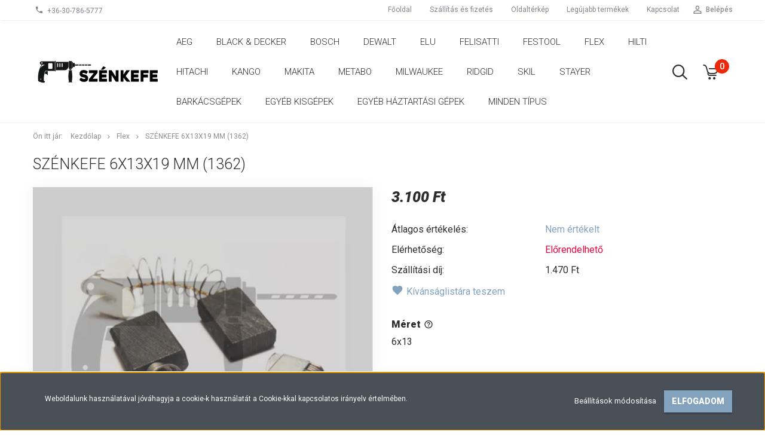

--- FILE ---
content_type: text/html; charset=UTF-8
request_url: https://www.szenkefe.hu/szenkefe-6x13x19-mm-1362
body_size: 16294
content:
<!DOCTYPE html>
<!--[if lt IE 7]>      <html class="no-js lt-ie10 lt-ie9 lt-ie8 lt-ie7" lang="hu" dir="ltr"> <![endif]-->
<!--[if IE 7]>         <html class="no-js lt-ie10 lt-ie9 lt-ie8" lang="hu" dir="ltr"> <![endif]-->
<!--[if IE 8]>         <html class="no-js lt-ie10 lt-ie9" lang="hu" dir="ltr"> <![endif]-->
<!--[if IE 9]>         <html class="no-js lt-ie10" lang="hu" dir="ltr"> <![endif]-->
<!--[if gt IE 10]><!--> <html class="no-js" lang="hu" dir="ltr"> <!--<![endif]-->
<head>
    <title>Szénkefe 6x13x19 mm (1362) - Flex</title>
    <meta charset="utf-8">
    <meta name="keywords" content="Szénkefe 6x13x19 mm (1362), szénkefe">
    <meta name="description" content="Szénkefe 6x13x19 mm (1362) a Flex kategóriában - most 3.100 Ft-os áron elérhető.">
    <meta name="robots" content="index, follow">
    <link rel="image_src" href="https://szenkefebolt.cdn.shoprenter.hu/custom/szenkefebolt/image/data/product/1362.jpg.webp?lastmod=1720628565.1563396339">
    <meta property="og:title" content="Szénkefe 6x13x19 mm (1362)" />
    <meta property="og:type" content="product" />
    <meta property="og:url" content="https://www.szenkefe.hu/szenkefe-6x13x19-mm-1362" />
    <meta property="og:image" content="https://szenkefebolt.cdn.shoprenter.hu/custom/szenkefebolt/image/cache/w955h500/product/1362.jpg.webp?lastmod=1720628565.1563396339" />
    <meta property="og:description" content="Szénkefe 6x13x19 mm (1362)" />
    <link href="https://szenkefebolt.cdn.shoprenter.hu/custom/szenkefebolt/image/data/logo/shopping_cart.png?lastmod=1563117977.1563396339" rel="icon" />
    <link href="https://szenkefebolt.cdn.shoprenter.hu/custom/szenkefebolt/image/data/logo/shopping_cart.png?lastmod=1563117977.1563396339" rel="apple-touch-icon" />
    <base href="https://www.szenkefe.hu:443" />

    <meta name="viewport" content="width=device-width, initial-scale=1">
            <link href="https://www.szenkefe.hu/szenkefe-6x13x19-mm-1362" rel="canonical">
    
            
                    
                        <link rel="stylesheet" href="https://szenkefebolt.cdn.shoprenter.hu/web/compiled/css/fancybox2.css?v=1768402760" media="screen">
            <link rel="stylesheet" href="https://szenkefebolt.cdn.shoprenter.hu/custom/szenkefebolt/catalog/view/theme/tokyo_glacierblue/style/1745484441.1537781973.0.1530016921.css?v=null.1563396339" media="screen">
            <link rel="stylesheet" href="https://szenkefebolt.cdn.shoprenter.hu/custom/szenkefebolt/catalog/view/theme/tokyo_glacierblue/stylesheet/stylesheet.css?v=1530016921" media="screen">
        <script>
        window.nonProductQuality = 80;
    </script>
    <script src="//ajax.googleapis.com/ajax/libs/jquery/1.10.2/jquery.min.js"></script>
    <script>window.jQuery || document.write('<script src="https://szenkefebolt.cdn.shoprenter.hu/catalog/view/javascript/jquery/jquery-1.10.2.min.js?v=1484139539"><\/script>')</script>

            
    
            
        <!-- Header JavaScript codes -->
            <script src="https://szenkefebolt.cdn.shoprenter.hu/web/compiled/js/countdown.js?v=1768402759"></script>
                    <script src="https://szenkefebolt.cdn.shoprenter.hu/web/compiled/js/legacy_newsletter.js?v=1768402759"></script>
                    <script src="https://szenkefebolt.cdn.shoprenter.hu/web/compiled/js/base.js?v=1768402759"></script>
                    <script src="https://szenkefebolt.cdn.shoprenter.hu/web/compiled/js/fancybox2.js?v=1768402759"></script>
                    <script src="https://szenkefebolt.cdn.shoprenter.hu/web/compiled/js/before_starter2_productpage.js?v=1768402759"></script>
                    <script src="https://szenkefebolt.cdn.shoprenter.hu/web/compiled/js/before_starter2_head.js?v=1768402759"></script>
                    <script src="https://szenkefebolt.cdn.shoprenter.hu/web/compiled/js/base_bootstrap.js?v=1768402759"></script>
                    <script src="https://szenkefebolt.cdn.shoprenter.hu/web/compiled/js/before_starter.js?v=1768402759"></script>
                    <script src="https://szenkefebolt.cdn.shoprenter.hu/web/compiled/js/productreview.js?v=1768402759"></script>
                    <script src="https://szenkefebolt.cdn.shoprenter.hu/web/compiled/js/nanobar.js?v=1768402759"></script>
                    <!-- Header jQuery onLoad scripts -->
    <script>
        window.countdownFormat = '%D:%H:%M:%S';
        //<![CDATA[
        var BASEURL = 'https://www.szenkefe.hu';
Currency = {"symbol_left":"","symbol_right":" Ft","decimal_place":0,"decimal_point":",","thousand_point":".","currency":"HUF","value":1};
var ShopRenter = ShopRenter || {}; ShopRenter.product = {"id":567,"sku":"1362","currency":"HUF","unitName":"p\u00e1r","price":3100,"name":"Sz\u00e9nkefe 6x13x19 mm (1362)","brand":"","currentVariant":{"M\u00e9ret":"6x13"},"parent":{"id":567,"sku":"1362","unitName":"p\u00e1r","price":3100,"name":"Sz\u00e9nkefe 6x13x19 mm (1362)"}};

        $(document).ready(function(){
        // DOM ready
            
                $('.fancybox').fancybox({
                    maxWidth: 820,
                    maxHeight: 650,
                    afterLoad: function(){
                        wrapCSS = $(this.element).data('fancybox-wrapcss');
                        if(wrapCSS){
                            $('.fancybox-wrap').addClass(wrapCSS);
                        }
                    },
                    helpers: {
                        thumbs: {
                            width: 50,
                            height: 50
                        }
                    }
                });
                $('.fancybox-inline').fancybox({
                    maxWidth: 820,
                    maxHeight: 650,
                    type:'inline'
                });
                

        // /DOM ready
        });
        $(window).load(function(){
        // OnLoad
            new WishlistHandler('wishlist-add','');


                var init_similar_products_Scroller = function() {
                    $("#similar_products .aurora-scroll-click-mode").each(function(){
                        var max=0;
                        $(this).find($(".list_prouctname")).each(function(){
                            var h = $(this).height();
                            max = h > max ? h : max;
                        });
                        $(this).find($(".list_prouctname")).each(function(){
                            $(this).height(max);
                        });
                    });

                    $("#similar_products .aurora-scroll-click-mode").auroraScroll({
                        autoMode: "click",
                        frameRate: 60,
                        speed: 2.5,
                        direction: -1,
                        elementClass: "product-snapshot",
                        pauseAfter: false,
                        horizontal: true,
                        visible: 5,
                        arrowsPosition: 1
                    }, function(){
                        initAurora();
                    });
                }
            


                init_similar_products_Scroller();
            


                var init_relatedproducts_Scroller = function() {
                    $("#relatedproducts .aurora-scroll-click-mode").each(function(){
                        var max=0;
                        $(this).find($(".list_prouctname")).each(function(){
                            var h = $(this).height();
                            max = h > max ? h : max;
                        });
                        $(this).find($(".list_prouctname")).each(function(){
                            $(this).height(max);
                        });
                    });

                    $("#relatedproducts .aurora-scroll-click-mode").auroraScroll({
                        autoMode: "click",
                        frameRate: 60,
                        speed: 2.5,
                        direction: -1,
                        elementClass: "product-snapshot",
                        pauseAfter: false,
                        horizontal: true,
                        visible: 5,
                        arrowsPosition: 1
                    }, function(){
                        initAurora();
                    });
                }
            


                init_relatedproducts_Scroller();
            

        // /OnLoad
        });
        //]]>
    </script>
    
        <script src="https://szenkefebolt.cdn.shoprenter.hu/web/compiled/js/vue/manifest.bundle.js?v=1768402756"></script>
<script>
    var ShopRenter = ShopRenter || {};
    ShopRenter.onCartUpdate = function (callable) {
        document.addEventListener('cartChanged', callable)
    };
    ShopRenter.onItemAdd = function (callable) {
        document.addEventListener('AddToCart', callable)
    };
    ShopRenter.onItemDelete = function (callable) {
        document.addEventListener('deleteCart', callable)
    };
    ShopRenter.onSearchResultViewed = function (callable) {
        document.addEventListener('AuroraSearchResultViewed', callable)
    };
    ShopRenter.onSubscribedForNewsletter = function (callable) {
        document.addEventListener('AuroraSubscribedForNewsletter', callable)
    };
    ShopRenter.onCheckoutInitiated = function (callable) {
        document.addEventListener('AuroraCheckoutInitiated', callable)
    };
    ShopRenter.onCheckoutShippingInfoAdded = function (callable) {
        document.addEventListener('AuroraCheckoutShippingInfoAdded', callable)
    };
    ShopRenter.onCheckoutPaymentInfoAdded = function (callable) {
        document.addEventListener('AuroraCheckoutPaymentInfoAdded', callable)
    };
    ShopRenter.onCheckoutOrderConfirmed = function (callable) {
        document.addEventListener('AuroraCheckoutOrderConfirmed', callable)
    };
    ShopRenter.onCheckoutOrderPaid = function (callable) {
        document.addEventListener('AuroraOrderPaid', callable)
    };
    ShopRenter.onCheckoutOrderPaidUnsuccessful = function (callable) {
        document.addEventListener('AuroraOrderPaidUnsuccessful', callable)
    };
    ShopRenter.onProductPageViewed = function (callable) {
        document.addEventListener('AuroraProductPageViewed', callable)
    };
    ShopRenter.onMarketingConsentChanged = function (callable) {
        document.addEventListener('AuroraMarketingConsentChanged', callable)
    };
    ShopRenter.onCustomerRegistered = function (callable) {
        document.addEventListener('AuroraCustomerRegistered', callable)
    };
    ShopRenter.onCustomerLoggedIn = function (callable) {
        document.addEventListener('AuroraCustomerLoggedIn', callable)
    };
    ShopRenter.onCustomerUpdated = function (callable) {
        document.addEventListener('AuroraCustomerUpdated', callable)
    };
    ShopRenter.onCartPageViewed = function (callable) {
        document.addEventListener('AuroraCartPageViewed', callable)
    };
    ShopRenter.customer = {"userId":0,"userClientIP":"3.145.49.170","userGroupId":8,"customerGroupTaxMode":"gross","customerGroupPriceMode":"only_gross","email":"","phoneNumber":"","name":{"firstName":"","lastName":""}};
    ShopRenter.theme = {"name":"tokyo_glacierblue","family":"tokyo","parent":"bootstrap"};
    ShopRenter.shop = {"name":"szenkefebolt","locale":"hu","currency":{"code":"HUF","rate":1},"domain":"szenkefebolt.myshoprenter.hu"};
    ShopRenter.page = {"route":"product\/product","queryString":"szenkefe-6x13x19-mm-1362"};

    ShopRenter.formSubmit = function (form, callback) {
        callback();
    };

    let loadedAsyncScriptCount = 0;
    function asyncScriptLoaded(position) {
        loadedAsyncScriptCount++;
        if (position === 'body') {
            if (document.querySelectorAll('.async-script-tag').length === loadedAsyncScriptCount) {
                if (/complete|interactive|loaded/.test(document.readyState)) {
                    document.dispatchEvent(new CustomEvent('asyncScriptsLoaded', {}));
                } else {
                    document.addEventListener('DOMContentLoaded', () => {
                        document.dispatchEvent(new CustomEvent('asyncScriptsLoaded', {}));
                    });
                }
            }
        }
    }
</script>


                    <script type="text/javascript" src="https://szenkefebolt.cdn.shoprenter.hu/web/compiled/js/vue/customerEventDispatcher.bundle.js?v=1768402756"></script>




    
    
                
            
            <script>window.dataLayer=window.dataLayer||[];function gtag(){dataLayer.push(arguments)};var ShopRenter=ShopRenter||{};ShopRenter.config=ShopRenter.config||{};ShopRenter.config.googleConsentModeDefaultValue="denied";</script>                        <script type="text/javascript" src="https://szenkefebolt.cdn.shoprenter.hu/web/compiled/js/vue/googleConsentMode.bundle.js?v=1768402756"></script>

            
            
            
            
            
    
</head>

<body id="body" class="bootstrap-body page-body flypage_body body-pathway-top desktop-device-body body-pathway-top tokyo_glacierblue-body" role="document">
            
    




            

<!-- cached -->    <div id="first-login-nanobar-button">
    <img src="https://szenkefebolt.cdn.shoprenter.hu/catalog/view/theme/default/image/cog-settings-grey.svg?v=null.1563396339" class="sr-cog" alt="" width="24" height="24"/>
</div>
<div id="firstLogNanobar" class="Fixed aurora-nanobar aurora-nanobar-firstlogin">
    <div class="aurora-nanobar-container">
        <span id="nanoTextCookies" class="aurora-nanobar-text"
              style="font-size: 12px;">Weboldalunk használatával jóváhagyja a cookie-k használatát a Cookie-kkal kapcsolatos irányelv értelmében.
        </span>
        <div class="aurora-nanobar-buttons-wrapper nanobar-buttons">
            <a id ="aurora-nanobar-settings-button" href="">
                <span>Beállítások módosítása</span>
            </a>
            <a id="auroraNanobarCloseCookies" href="" class="button btn btn-primary aurora-nanobar-btn" data-button-save-text="Beállítások mentése">
                <span>Elfogadom</span>
            </a>
        </div>
        <div class="aurora-nanobar-cookies" style="display: none;">
            <div class="form-group">
                <label><input type="checkbox" name="required_cookies" id="required-cookies" disabled="disabled" checked="checked" /> Szükséges cookie-k</label>
                <div class="cookies-help-text">
                    Ezek a cookie-k segítenek abban, hogy a webáruház használható és működőképes legyen.
                </div>
            </div>
            <div class="form-group">
                <label>
                    <input type="checkbox" name="marketing_cookies" id="marketing-cookies"
                             checked />
                    Marketing cookie-k
                </label>
                <div class="cookies-help-text">
                    Ezeket a cookie-k segítenek abban, hogy az Ön érdeklődési körének megfelelő reklámokat és termékeket jelenítsük meg a webáruházban.
                </div>
            </div>
        </div>
    </div>
</div>

<script>

    (function ($) {
        $(document).ready(function () {
            new AuroraNanobar.FirstLogNanobarCheckbox(jQuery('#firstLogNanobar'), 'bottom');
        });
    })(jQuery);

</script>
<!-- /cached -->
<!-- cached --><div id="freeShippingNanobar" class="Fixed aurora-nanobar aurora-nanobar-freeshipping">
    <div class="aurora-nanobar-container">
        <span id="auroraNanobarClose" class="aurora-nanobar-close-x"><i class="sr-icon-times"></i></span>
        <span id="nanoText" class="aurora-nanobar-text"></span>
    </div>
</div>

<script>$(document).ready(function(){document.nanobarInstance=new AuroraNanobar.FreeShippingNanobar($('#freeShippingNanobar'),'bottom','500','','1');});</script><!-- /cached -->
    
                <!-- cached -->




        







    
    
    <link media="screen and (max-width: 992px)" rel="stylesheet" href="https://szenkefebolt.cdn.shoprenter.hu/catalog/view/javascript/jquery/jquery-mmenu/dist/css/jquery.mmenu.all.css?v=1484139539">
    <script src="https://szenkefebolt.cdn.shoprenter.hu/catalog/view/javascript/jquery/jquery-mmenu/dist/js/jquery.mmenu.all.min.js?v=1484139539"></script>
        <script src="https://szenkefebolt.cdn.shoprenter.hu/catalog/view/javascript/jquery/product_count_in_cart.js?v=1530610005"></script>

    <script>
        $(document).ready(function(){$('#menu-nav').mmenu({navbar:{title:'Menü'},extensions:["theme-dark","border-full"],offCanvas:{position:"left",zposition:"back"},counters:true,searchfield:{add:true,search:true,placeholder:'keresés',noResults:''}});function setLanguagesMobile(type){$('.'+type+'-change-mobile').click(function(e){e.preventDefault();$('#'+type+'_value_mobile').attr('value',$(this).data('value'));$('#mobile_'+type+'_form').submit();});}
setLanguagesMobile('language');setLanguagesMobile('currency');});    </script>

    <form action="index.php" method="post" enctype="multipart/form-data" id="mobile_currency_form">
        <input id="currency_value_mobile" type="hidden" value="" name="currency_id"/>
    </form>

    <form action="index.php" method="post" enctype="multipart/form-data" id="mobile_language_form">
        <input id="language_value_mobile" type="hidden" value="" name="language_code"/>
    </form>

    
    <div id="menu-nav">
        <ul>
                                            <li class="mm-title mm-group-title text-center"><span><i class="sr-icon-tags"></i> Kategóriák</span></li>
    
    <li>
    <a href="https://www.szenkefe.hu/aeg">            <h3 class="category-list-link-text">AEG</h3>
        </a>
    </li><li>
    <a href="https://www.szenkefe.hu/black-and-decker">            <h3 class="category-list-link-text">Black &amp; Decker</h3>
        </a>
    </li><li>
    <a href="https://www.szenkefe.hu/bosch">            <h3 class="category-list-link-text">Bosch</h3>
        </a>
    </li><li>
    <a href="https://www.szenkefe.hu/dewalt">            <h3 class="category-list-link-text">Dewalt</h3>
        </a>
    </li><li>
    <a href="https://www.szenkefe.hu/elu">            <h3 class="category-list-link-text">Elu</h3>
        </a>
    </li><li>
    <a href="https://www.szenkefe.hu/felisatti">            <h3 class="category-list-link-text">Felisatti</h3>
        </a>
    </li><li>
    <a href="https://www.szenkefe.hu/festool">            <h3 class="category-list-link-text">Festool</h3>
        </a>
    </li><li>
    <a href="https://www.szenkefe.hu/flex">            <h3 class="category-list-link-text">Flex</h3>
        </a>
    </li><li>
    <a href="https://www.szenkefe.hu/hilti">            <h3 class="category-list-link-text">Hilti</h3>
        </a>
    </li><li>
    <a href="https://www.szenkefe.hu/hitachi">            <h3 class="category-list-link-text">Hitachi</h3>
        </a>
    </li><li>
    <a href="https://www.szenkefe.hu/kango">            <h3 class="category-list-link-text">Kango</h3>
        </a>
    </li><li>
    <a href="https://www.szenkefe.hu/makita">            <h3 class="category-list-link-text">Makita</h3>
        </a>
    </li><li>
    <a href="https://www.szenkefe.hu/metabo">            <h3 class="category-list-link-text">Metabo</h3>
        </a>
    </li><li>
    <a href="https://www.szenkefe.hu/milwaukee">            <h3 class="category-list-link-text">Milwaukee</h3>
        </a>
    </li><li>
    <a href="https://www.szenkefe.hu/ridgid">            <h3 class="category-list-link-text">Ridgid</h3>
        </a>
    </li><li>
    <a href="https://www.szenkefe.hu/skil">            <h3 class="category-list-link-text">Skil</h3>
        </a>
    </li><li>
    <a href="https://www.szenkefe.hu/stayer">            <h3 class="category-list-link-text">Stayer</h3>
        </a>
    </li><li>
    <a href="https://www.szenkefe.hu/barkacsgepek">            <h3 class="category-list-link-text">Barkácsgépek</h3>
        </a>
    </li><li>
    <a href="https://www.szenkefe.hu/egyeb-kisgepek">            <h3 class="category-list-link-text">Egyéb kisgépek</h3>
        </a>
    </li><li>
    <a href="https://www.szenkefe.hu/egyeb-haztartasi-gepek-157">            <h3 class="category-list-link-text">Egyéb háztartási gépek</h3>
        </a>
    </li><li>
    <a href="https://www.szenkefe.hu/minden-kategoria">            <h3 class="category-list-link-text">Minden típus</h3>
        </a>
    </li>

                        <li class="mm-title mm-group-title text-center"><span><i class="sr-icon-list"></i> Menüpontok</span></li>
    
                            <li class="informations-mobile-menu-item">
                <a href="https://www.szenkefe.hu/hirek_1" target="_self">Hírek</a>
                            </li>
                    <li class="informations-mobile-menu-item">
                <a href="https://www.szenkefe.hu/adatvedelmi_nyilatkozat_3" target="_self">Adatvédelmi nyilatkozat</a>
                            </li>
                    <li class="informations-mobile-menu-item">
                <a href="https://www.szenkefe.hu/vasarlasi_feltetelek" target="_self">Vásárlási feltételek</a>
                            </li>
                    <li class="informations-mobile-menu-item">
                <a href="https://www.szenkefe.hu/garancia_7" target="_self">Garancia</a>
                            </li>
                    <li class="informations-mobile-menu-item">
                <a href="https://www.szenkefe.hu/index.php?route=information/sitemap" target="_self">Oldaltérkép</a>
                            </li>
                    <li class="informations-mobile-menu-item">
                <a href="https://www.szenkefe.hu/index.php?route=information/contact" target="_self">Kapcsolat</a>
                            </li>
            
        
        
                            <li class="mm-title mm-group-title text-center"><span><i class="sr-icon-user"></i> Belépés és Regisztráció</span></li>
            <li class="customer-mobile-menu-item">
                <a href="index.php?route=account/login">Belépés</a>
            </li>
            <li class="customer-mobile-menu-item">
                <a href="index.php?route=account/create">Regisztráció</a>
            </li>
            

            
        </ul>
    </div>

<div id="mobile-nav"
     class="responsive-menu Fixed hidden-print mobile-menu-orientation-left">
        <a class="mobile-headers mobile-content-header" href="#menu-nav">
        <i class="sr-icon-hamburger-menu mobile-headers-icon"></i>
        <span class="mobile-headers-title">Menü</span>
    </a>
    <div class="mobile-headers mobile-logo">
                    <a class="mobile-logo-link" href="/"><img style="border: 0; max-width: 220px;" src="https://szenkefebolt.cdn.shoprenter.hu/custom/szenkefebolt/image/cache/w220h100m00/logo/szenkefe-logo.png?v=1726396905" title="Szénkefebolt" alt="Szénkefebolt" /></a>
            </div>
            <a class="mobile-headers mobile-search-link search-popup-btn" data-toggle="collapse" data-target="#search-popup-wrapper">
            <i class="sr-icon-search mobile-headers-icon"></i>
        </a>
                <a class="mobile-headers mobile-cart-link" data-toggle="collapse" data-target="#module_cart">
            <i class="icon-sr-cart icon-sr-cart-7 mobile-headers-icon"></i>
            <div class="mobile-cart-product-count mobile-cart-empty hidden-md">
            </div>
        </a>
    </div>
<!-- /cached -->
<!-- page-wrap -->
<div class="page-wrap">


    <div id="SR_scrollTop"></div>

    <!-- header -->
    <header class="desktop-logo-hidden">
                                <nav class="navbar header-navbar hidden-sm hidden-xs">
                <div class="container">
                    <div class="header-navbar-container">
                                                    <div class="header-phone"><i class="sr-icon-phone"></i> <a href="tel:+36-30-786-5777"> +36-30-786-5777 </a></div>
                                                                            
                            
                                                <div class="header-topmenu">
                            <div id="topmenu-nav">
                                <div class="header-col header-col-login">
                                    <!-- cached -->    <ul id="login_wrapper" class="nav navbar-nav navbar-right login-list">
                    <li class="login-list-item">
    <a href="index.php?route=account/login" title="Belépés">Belépés</a>
</li>
<li class="create-list-item">
    <a href="index.php?route=account/create" title="Regisztráció">Regisztráció</a>
</li>            </ul>
<!-- /cached -->
                                </div>
                                <div class="header-col header-col-headerlinks">
                                    <!-- cached -->    <ul class="nav navbar-nav headermenu-list" role="menu">
                    <li>
                <a href="https://www.szenkefe.hu"
                   target="_self"
                                        title="Főoldal">
                    Főoldal
                </a>
                            </li>
                    <li>
                <a href="https://www.szenkefe.hu/szallitas_6"
                   target="_self"
                                        title="Szállítás és fizetés">
                    Szállítás és fizetés
                </a>
                            </li>
                    <li>
                <a href="https://www.szenkefe.hu/index.php?route=information/sitemap"
                   target="_self"
                                        title="Oldaltérkép">
                    Oldaltérkép
                </a>
                            </li>
                    <li>
                <a href="https://www.szenkefe.hu/index.php?route=product/list&amp;latest=31"
                   target="_self"
                                        title="Legújabb termékek">
                    Legújabb termékek
                </a>
                            </li>
                    <li>
                <a href="https://www.szenkefe.hu/index.php?route=information/contact"
                   target="_self"
                                        title="Kapcsolat">
                    Kapcsolat
                </a>
                            </li>
            </ul>
    <!-- /cached -->
                                </div>
                            </div>
                        </div>
                    </div>
                </div>
            </nav>
            <div class="header-bottom sticky-head">
                <div class="container">
                    <div class="header-container">
                        <!-- cached --><div id="logo" class="module content-module header-position logo-module logo-image hide-top">
            <a href="/"><img style="border: 0; max-width: 220px;" src="https://szenkefebolt.cdn.shoprenter.hu/custom/szenkefebolt/image/cache/w220h100m00/logo/szenkefe-logo.png?v=1726396905" title="Szénkefebolt" alt="Szénkefebolt" /></a>
        </div><!-- /cached -->
                        <div class="header-categories hidden-xs hidden-sm">
                            


                    
            <div id="module_category_wrapper" class="module-category-wrapper">
        <div id="category" class="module content-module header-position hide-top category-module hidden-xs hidden-sm" >
                <div class="module-head">
                        <h3 class="module-head-title">Kategóriák / Termékek</h3>
            </div>
                <div class="module-body">
                        <div id="category-nav">
            


<ul class="category category_menu sf-menu sf-horizontal cached">
    <li id="cat_138" class="item category-list module-list even">
    <a href="https://www.szenkefe.hu/aeg" class="category-list-link module-list-link">
                    <h3 class="category-list-link-text">AEG</h3>
        </a>
    </li><li id="cat_159" class="item category-list module-list odd">
    <a href="https://www.szenkefe.hu/black-and-decker" class="category-list-link module-list-link">
                    <h3 class="category-list-link-text">Black &amp; Decker</h3>
        </a>
    </li><li id="cat_140" class="item category-list module-list even">
    <a href="https://www.szenkefe.hu/bosch" class="category-list-link module-list-link">
                    <h3 class="category-list-link-text">Bosch</h3>
        </a>
    </li><li id="cat_141" class="item category-list module-list odd">
    <a href="https://www.szenkefe.hu/dewalt" class="category-list-link module-list-link">
                    <h3 class="category-list-link-text">Dewalt</h3>
        </a>
    </li><li id="cat_142" class="item category-list module-list even">
    <a href="https://www.szenkefe.hu/elu" class="category-list-link module-list-link">
                    <h3 class="category-list-link-text">Elu</h3>
        </a>
    </li><li id="cat_143" class="item category-list module-list odd">
    <a href="https://www.szenkefe.hu/felisatti" class="category-list-link module-list-link">
                    <h3 class="category-list-link-text">Felisatti</h3>
        </a>
    </li><li id="cat_144" class="item category-list module-list even">
    <a href="https://www.szenkefe.hu/festool" class="category-list-link module-list-link">
                    <h3 class="category-list-link-text">Festool</h3>
        </a>
    </li><li id="cat_145" class="item category-list module-list odd">
    <a href="https://www.szenkefe.hu/flex" class="category-list-link module-list-link">
                    <h3 class="category-list-link-text">Flex</h3>
        </a>
    </li><li id="cat_146" class="item category-list module-list even">
    <a href="https://www.szenkefe.hu/hilti" class="category-list-link module-list-link">
                    <h3 class="category-list-link-text">Hilti</h3>
        </a>
    </li><li id="cat_147" class="item category-list module-list odd">
    <a href="https://www.szenkefe.hu/hitachi" class="category-list-link module-list-link">
                    <h3 class="category-list-link-text">Hitachi</h3>
        </a>
    </li><li id="cat_148" class="item category-list module-list even">
    <a href="https://www.szenkefe.hu/kango" class="category-list-link module-list-link">
                    <h3 class="category-list-link-text">Kango</h3>
        </a>
    </li><li id="cat_149" class="item category-list module-list odd">
    <a href="https://www.szenkefe.hu/makita" class="category-list-link module-list-link">
                    <h3 class="category-list-link-text">Makita</h3>
        </a>
    </li><li id="cat_150" class="item category-list module-list even">
    <a href="https://www.szenkefe.hu/metabo" class="category-list-link module-list-link">
                    <h3 class="category-list-link-text">Metabo</h3>
        </a>
    </li><li id="cat_151" class="item category-list module-list odd">
    <a href="https://www.szenkefe.hu/milwaukee" class="category-list-link module-list-link">
                    <h3 class="category-list-link-text">Milwaukee</h3>
        </a>
    </li><li id="cat_152" class="item category-list module-list even">
    <a href="https://www.szenkefe.hu/ridgid" class="category-list-link module-list-link">
                    <h3 class="category-list-link-text">Ridgid</h3>
        </a>
    </li><li id="cat_153" class="item category-list module-list odd">
    <a href="https://www.szenkefe.hu/skil" class="category-list-link module-list-link">
                    <h3 class="category-list-link-text">Skil</h3>
        </a>
    </li><li id="cat_154" class="item category-list module-list even">
    <a href="https://www.szenkefe.hu/stayer" class="category-list-link module-list-link">
                    <h3 class="category-list-link-text">Stayer</h3>
        </a>
    </li><li id="cat_155" class="item category-list module-list odd">
    <a href="https://www.szenkefe.hu/barkacsgepek" class="category-list-link module-list-link">
                    <h3 class="category-list-link-text">Barkácsgépek</h3>
        </a>
    </li><li id="cat_156" class="item category-list module-list even">
    <a href="https://www.szenkefe.hu/egyeb-kisgepek" class="category-list-link module-list-link">
                    <h3 class="category-list-link-text">Egyéb kisgépek</h3>
        </a>
    </li><li id="cat_157" class="item category-list module-list odd">
    <a href="https://www.szenkefe.hu/egyeb-haztartasi-gepek-157" class="category-list-link module-list-link">
                    <h3 class="category-list-link-text">Egyéb háztartási gépek</h3>
        </a>
    </li><li id="cat_158" class="item category-list module-list even">
    <a href="https://www.szenkefe.hu/minden-kategoria" class="category-list-link module-list-link">
                    <h3 class="category-list-link-text">Minden típus</h3>
        </a>
    </li>
</ul>

<script>$(function(){$("ul.category").superfish({animation:{height:"show"},popUpSelector:"ul.category,ul.children",delay:500,speed:"normal",cssArrows:true,hoverClass:"sfHover"});});</script>            <div class="clearfix"></div>
        </div>
            </div>
                                </div>
                </div>
    
                        </div>
                                                <div class="header-col-search hidden-sm hidden-xs">
                            <button class="btn btn-link btn-sm search-popup-btn search-popup-btn-open" id="search-popup-btn-open" type="button" data-toggle="collapse" data-target="#search-popup-wrapper"><i class="sr-icon-search"></i></button>
                        </div>
                                                                        <div class="header-col-nonfloat header-col-cart">
                            <hx:include src="/_fragment?_path=_format%3Dhtml%26_locale%3Den%26_controller%3Dmodule%252Fcart&amp;_hash=GX3RutAPk9Q%2B1TaKzfKiW4Ocs%2BjPp5Jplfsx4AR9ACQ%3D"></hx:include>
                        </div>
                    </div>
                </div>
            </div>
            </header>
    <!-- /header -->
    <div id="menu-overlay" class="menu-overlay"></div>

    
    
    
            <!-- pathway -->
        <section class="pathway-container">
            <div class="container">
                                <div itemscope itemtype="http://schema.org/BreadcrumbList">
            <span id="home" class="pw-item pw-item-home">Ön itt jár:</span>
                            <span class="pw-item pw-sep pw-sep-first">
                    <span></span>
                </span>
                <span class="pw-item" itemprop="itemListElement" itemscope itemtype="http://schema.org/ListItem">
                                            <a class="pw-link" itemprop="item" href="https://www.szenkefe.hu">
                            <span itemprop="name">Kezdőlap</span>
                        </a>
                        <meta itemprop="position" content="1" />
                                    </span>
                            <span class="pw-item pw-sep">
                    <span> > </span>
                </span>
                <span class="pw-item" itemprop="itemListElement" itemscope itemtype="http://schema.org/ListItem">
                                            <a class="pw-link" itemprop="item" href="https://www.szenkefe.hu/flex">
                            <span itemprop="name">Flex</span>
                        </a>
                        <meta itemprop="position" content="2" />
                                    </span>
                            <span class="pw-item pw-sep">
                    <span> > </span>
                </span>
                <span class="pw-item pw-item-last" itemprop="itemListElement" itemscope itemtype="http://schema.org/ListItem">
                                            <h2 class="pw-item-last-h">
                                            <a class="pw-link" itemprop="item" href="https://www.szenkefe.hu/szenkefe-6x13x19-mm-1362">
                            <span itemprop="name">Szénkefe 6x13x19 mm (1362)</span>
                        </a>
                        <meta itemprop="position" content="3" />
                                            </h2>
                                    </span>
                    </div>
    
            </div>
        </section>
        <!-- /pathway -->
    



    <!-- main -->
    <main>
        <div id="mobile-filter-position"></div>

    
                
    <!-- .container -->
    <div class="container product-page-container">
        <!-- .row -->
        <div class="row product-page-row">
            <section class="col-sm-12 product-page-col">
                
                <div id="content" class="flypage" itemscope itemtype="//schema.org/Product">
                    
                    
    
    
    
    
                    <div class="top product-page-top">
            <div class="center product-page-center">
                <h1 class="product-page-heading">
                    <span class="product-page-product-name" itemprop="name">Szénkefe 6x13x19 mm (1362)</span>
                </h1>
            </div>
        </div>
    
        <div class="middle more-images-position-default">

        <div class="row product-content-columns">
            <section class="col-md-12 col-sm-12 col-xs-12 column-content one-column-content column-content-left">
                <div class="row product-content-column-left">
                                        <div class="col-xs-12 col-sm-5 col-md-5 product-page-left">
                        <div class="product-image-box">
                            <div class="product-image">
                                
    <div id="product-image-container">
    <a href="https://szenkefebolt.cdn.shoprenter.hu/custom/szenkefebolt/image/cache/w900h500wt1/product/1362.jpg.webp?lastmod=1720628565.1563396339"
       title="Kép 1/1 - Szénkefe 6x13x19 mm (1362)"
       class="product-image-link  fancybox-product" id="prod_image_link"
       data-fancybox-group="gallery">
        <img class="product-image-img" itemprop="image" src="https://szenkefebolt.cdn.shoprenter.hu/custom/szenkefebolt/image/cache/w400h400wt1/product/1362.jpg.webp?lastmod=1720628565.1563396339" data-index="0" title="Szénkefe 6x13x19 mm (1362)" alt="Szénkefe 6x13x19 mm (1362)" id="image"/>
                    <span class="enlarge">Katt rá a felnagyításhoz</span>
            </a>

    </div>

    

<script>
var $prodImageLink = $("#prod_image_link");
var imageTitle = $prodImageLink.attr("title");

$(window).load(function () {
    initLens("https://szenkefebolt.cdn.shoprenter.hu/custom/szenkefebolt/image/cache/w900h500wt1/product/1362.jpg.webp?lastmod=1720628565.1563396339");
});

$('.initLens').click(function () {
    setTimeout(function () {
        initLens($('#image').attr('src'));
    }, 200);
});

function initLens(image) {
    $("#image").imageLens({
        lensSize: 180,
        lensCss: 'image-lens-magnifying-glass',
        imageSrc: image
    });
}

$(document).ready(function () {
    $prodImageLink.click(function () {
        $(this).attr("title", imageTitle);
    });
    $(".fancybox-product").fancybox({
        maxWidth: 900,
        maxHeight: 500,
        live: false,
        
        helpers: {
            thumbs: {
                width: 50,
                height: 50
            }
        },
        tpl: {
            next: '<a title="Következő" class="fancybox-nav fancybox-next"><span></span></a>',
            prev: '<a title="Előző" class="fancybox-nav fancybox-prev"><span></span></a>'
        }
    });
});
</script>




                            </div>
                            <div class="clearfix"></div>
                            <div class="position_5_wrapper">
        

<script>$(window).load(function(){$('#productimages_wrapper').removeClass("invisible");var videoParent=$('.video-image').parents();$(videoParent[0]).addClass('video-outer');var svgfile='<span class="video-btn"><svg xmlns="https://www.w3.org/2000/svg" xmlns:xlink="http://www.w3.org/1999/xlink" version="1.1" id="Capa_1" x="0px" y="0px" viewBox="0 0 142.448 142.448" style="enable-background:new 0 0 142.448 142.448;" xml:space="preserve">\n'+'<g>\n'+'\t<path style="fill:#1D1D1B;" d="M142.411,68.9C141.216,31.48,110.968,1.233,73.549,0.038c-20.361-0.646-39.41,7.104-53.488,21.639   C6.527,35.65-0.584,54.071,0.038,73.549c1.194,37.419,31.442,67.667,68.861,68.861c0.779,0.025,1.551,0.037,2.325,0.037   c19.454,0,37.624-7.698,51.163-21.676C135.921,106.799,143.033,88.377,142.411,68.9z M111.613,110.336   c-10.688,11.035-25.032,17.112-40.389,17.112c-0.614,0-1.228-0.01-1.847-0.029c-29.532-0.943-53.404-24.815-54.348-54.348   c-0.491-15.382,5.122-29.928,15.806-40.958c10.688-11.035,25.032-17.112,40.389-17.112c0.614,0,1.228,0.01,1.847,0.029   c29.532,0.943,53.404,24.815,54.348,54.348C127.91,84.76,122.296,99.306,111.613,110.336z"/>\n'+'\t<path style="fill:#1D1D1B;" d="M94.585,67.086L63.001,44.44c-3.369-2.416-8.059-0.008-8.059,4.138v45.293   c0,4.146,4.69,6.554,8.059,4.138l31.583-22.647C97.418,73.331,97.418,69.118,94.585,67.086z"/>\n'+'</g>\n'+'</span>';$('.video-outer').prepend(svgfile);});</script>
    </div>

                                                    </div>
                    </div>
                    <div class="col-xs-12 col-sm-7 col-md-7 product-page-right">
                        
                                                                                     <div class="product-page-price-wrapper"  itemprop="offers" itemscope itemtype="//schema.org/Offer" >
                <div class="product-page-price">
            <div class="product-page-price-label">
                                    Ár:
                            </div>
            <div class="price_row price_row_2">
        <span class="price price_color product_table_price">3.100 Ft</span>
                        <meta itemprop="price" content="3100"/>
            <meta itemprop="priceValidUntil" content="2027-01-17"/>
            <link itemprop="url" href="https://www.szenkefe.hu/szenkefe-6x13x19-mm-1362"/>
                </div>

            
                            <meta content="HUF" itemprop="pricecurrency"/>
                <meta itemprop="category" content="Flex"/>
                <link itemprop="availability" href="http://schema.org/OutOfStock"/>
                    </div>
                    </div>

                                                <div class="position_1_wrapper">
 <table class="product_parameters">
          
          
                      <tr class="product-parameter-row productrating-param-row">
        <td class="param-label productrating-param">Átlagos értékelés:</td>
        <td class="param-value productrating-param">
            <a href="javascript:{}" rel="nofollow" class="js-scroll-productreview d-flex align-items-center">
                                    Nem értékelt
                            </a>
        </td>
    </tr>

          
          
	<tr class="product-parameter-row productstock-param-row stock_status_id-5">
	<td class="param-label productstock-param">Elérhetőség:</td>
	<td class="param-value productstock-param"><span style="color:#f00540;">Előrendelhető</span></td>
    </tr>

          <tr class="product-parameter-row productshipping-param-row">
	<td class="param-label productshipping-param">Szállítási díj:</td>	
	<td class="param-value productshipping-param">1.470 Ft</td>
</tr>

          <tr class="product-parameter-row product-wishlist-param-row">
	<td class="no-border" colspan="2">
		<div class="position_1_param">
            <div class="wishlist_button_wrapper">
    <a href="" class="wishlist-add" title="Kívánságlistára teszem" data-id="567">Kívánságlistára teszem</a>
</div>

		</div>
	</td>
</tr>

     </table>
</div>

                        
                        <div class="product_cart_box">
                            <div class="product_cart_box_inner">
                                <form action="https://www.szenkefe.hu/index.php?route=checkout/cart" method="post" enctype="multipart/form-data" id="product">

                                                                            <!-- productattributes1r -->
                                        <div class="ring_wrapper noprint">
    <table id="ring_select" class="product_parameters">
                                                <tr class="product-ring-select-parameter-row">
                                                                <td colspan="2" class="param-label"><span class="param-label-name"><span>Méret</span><span class="paf-attr-icon paf-attr-icon-question-mark" id="attr_tooltip-391f9cefa7f488e2a34b782b9a32669c"><img src="https://www.szenkefe.hu/custom/szenkefebolt/catalog/view/theme/tokyo_glacierblue/image//question_mark.png" alt="question_mark" style="width: 10px; height: 10px;" /></span>
            <script>
            $(document).ready(function() {
                $('#attr_tooltip-391f9cefa7f488e2a34b782b9a32669c').qtip({
                        content: jQuery('<div></div>').html(atob("TSZlYWN1dGU7cmV0IHN6ZXJpbnQgdiZhYWN1dGU7bGFzenRoYXR1bmsu"))
                });
            });
            </script>
        </span>
                        <div class="param-value param-value-icon">
                                <script type="text/javascript">//<![CDATA[
        function ringSelectedAction(url) {
            if ($('#quickviewPage').attr('value') == 1) {
                $.fancybox({
                    type: 'ajax',
                    wrapCSS: 'fancybox-quickview',
                    href: url
                });
            } else {
                document.location = url;
            }
        }
    jQuery(document).ready(function ($) {
        var obj = {
            data: {"567":{"product_id":567,"3":"60","#attribs":{"by_id":{"3":"60"},"by_name":{"meret":"60"},"by_col":{"list_3":"60"}},"name":"Sz\u00e9nkefe 6x13x19 mm (1362)","stock_status":false,"stock_status_text":false,"price":3099.9998999999998,"tax_class_id":11,"rawUrl":"https:\/\/www.szenkefe.hu\/index.php?route=product\/product&product_id=567","url":"https:\/\/www.szenkefe.hu\/szenkefe-6x13x19-mm-1362","date_modified":"2024-07-10 18:22:45"}},
            count:0,
            debug:false,
            find:function (tries) {
                if (typeof console === 'undefined') {
                    this.debug = false;
                }
                var ret = false;
                for (var i = 0; i < tries.length; i++) {
                    var data = tries[i];
                    $.each(this.data, function ($prodId, dat) {
                        if (ret) {
                            return;
                        } // szebb lenne a continue
                        var ok = true;
                        $.each(data, function ($attrId, $val) {
                            if (ok && dat[ $attrId ] != $val) {
                                ok = false;
                            }
                        });
                        if (ok) {
                            ret = $prodId;
                        }
                    });
                    if (false !== ret) {
                        return this.data[ret];
                    }
                }
                return false;
            }
        };
        $('.ringselect').change(function () {
            $('body').append('<div id="a2c_btncover"/>');
            cart_button = $('#add_to_cart');
            if (cart_button.length > 0) {
                $('#a2c_btncover').css({
                    'position': 'absolute',
                    width: cart_button.outerWidth(),
                    height: cart_button.outerHeight(),
                    top: cart_button.offset().top,
                    left: cart_button.offset().left,
                    opacity: .5,
                    'z-index': 200,
                    background: '#fff'
                });
            }
            var values = {};
            var tries = [];
            $('.ringselect').each(function () {
                values[ $(this).attr('attrid') ] = $(this).val();
                var _val = {};
                $.each(values, function (i, n) {
                    _val[i] = n;
                });
                tries.push(_val);
            });
            var varia = obj.find(tries.reverse());
            if (
                    false !== varia
                            && varia.url
                    ) {
                ringSelectedAction(varia.url);
            }
            $('#a2c_btncover').remove();
        });

    });
    //]]></script>
    
6x13
                        <div class="clearfix"></div></div></td>
                                </tr>
                                        </table>
</div>
                                        <!-- /productattributes1r -->
                                    
                                                                                                                
                                    
                                    <div class="product_table_addtocart_wrapper">
    
    <div class="clearfix"></div>
            <div>
        <input type="hidden" name="product_id" value="567"/>
        <input type="hidden" name="product_collaterals" value=""/>
        <input type="hidden" name="product_addons" value=""/>
        <input type="hidden" name="redirect" value="https://www.szenkefe.hu/index.php?route=product/product&amp;product_id=567"/>
            </div>
</div>
<script>
    if($('.notify-request').length) {
      $('#body').on('keyup keypress', '.quantity_to_cart.quantity-to-cart', function(e){
        if(e.which === 13 ) {
          return false;
        }
      });
    }

    ;$(function(){
        $(window).on("beforeunload",function(){
            $("a.button-add-to-cart:not(.disabled)").removeAttr('href').addClass('disabled button-disabled');
        });
    });
</script>
    <script>
        (function () {
            var clicked = false;
            var loadingClass = 'cart-loading';

            $('#add_to_cart').click(function clickFixed(event) {

                if (clicked === true) {
                    return false;
                }

                if (window.AjaxCart === undefined) {
                    var $this = $(this);
                    clicked = true;
                    $this.addClass(loadingClass);
                    event.preventDefault();

                    $(document).on('cart#listener-ready', function () {
                        clicked = false;
                        event.target.click();
                        $this.removeClass(loadingClass);
                    });
                }
            });
        })()
    </script>


                                </form>
                            </div>
                        </div>
                        <!-- cached -->


                    
            <div id="module_customcontent_wrapper" class="module-customcontent-wrapper">
        <div id="customcontent" class="module content-module home-position customcontent hide-top" >
                <div class="module-head">
                        <h4 class="module-head-title">Ingyenes szállítás 20.000 Ft feletti rendelés esetén</h4>
            </div>
                <div class="module-body">
                        <strong style="text-transform:uppercase; color: #82a2bd"><span style="font-size:18px;">Ingyenes szállítás 20.000 Ft feletti rendelés esetén</span></strong>
            </div>
                                </div>
                </div>
    <!-- /cached -->

                    </div>
                </div>
            </section>
                    </div>
        <div class="row main-product-bottom-position-wrapper">
            <div class="col-md-12 col-sm-12 col-xs-12 main-product-bottom-position">
                
            </div>
        </div>
        <div class="row product-positions">
            <section class="col-md-12 col-sm-12 col-xs-12 column-content one-column-content product-one-column-content">
            
            <div class="position_2_wrapper">
    <div class="position-2-container">
        


        

        


        

        </div>
</div>

                            <div class="position_3_wrapper">
        <div class="position-3-container">
            <div class="tabs">
                                                                                        <a class="tab-productdescription js-scrollto-productdescription" data-tab="#tab_productdescription">
                                <span>
                                    Leírás és Paraméterek
                                </span>
                            </a>
                                                                                                                                    <a class="tab-productreview js-scrollto-productreview" data-tab="#tab_productreview">
                                <span>
                                    Vélemények
                                </span>
                            </a>
                                                                        </div>
            <div class="tab-pages">
                                                                                        <div id="tab_productdescription" class="tab_page tab-content">
                                


                    
        <div id="productdescription_wrapper" class="module-productdescription-wrapper">
    <div id="productdescription" class="module home-position product-position productdescription" >
                <div class="module-head">
            <h3 class="module-head-title">Leírás és Paraméterek</h3>        </div>
                <div class="module-body">
                        
                    <table class="parameter_table">
                        <tr class="odd row-param-kivitel">
        <td><strong>Kivitel</strong></td>
        <td>Rugós</td>
    </tr>
    </table>                    </div>
                                </div>
                </div>
    
                            </div>
                                                                                                                                    <div id="tab_productreview" class="tab_page tab-content">
                                


                    
        <div id="productreview_wrapper" class="module-productreview-wrapper">
    <div id="productreview" class="module home-position product-position productreview" >
                <div class="module-head">
            <h3 class="module-head-title js-scrollto-productreview">Vélemények</h3>        </div>
                <div class="module-body">
                <div class="product-review-list">
        <div class="module-body">
            <div id="review_msg" class="js-review-msg"></div>
                <div class="product-review-summary row">
                                            <div class="col-md-9 col-sm-8">
                            <div class="content">Erről a termékről még nem érkezett vélemény.</div>
                        </div>
                                        <div class="col-md-3 col-sm-4">
                        <div class="add-review">
                            <div class="add-review-text">Írja meg véleményét!</div>
                            <button class="btn btn-primary js-i-add-review">Értékelem a terméket</button>
                        </div>
                    </div>
                </div>
            <div id="review">
                            </div>
        </div>
    </div>

    <div class="product-review-form js-product-review-form" style="display: none; max-width: 60vw;" id="product-review-form">
        <div class="module-head" id="review_title">
            <h3 class="module-head-title">Írja meg véleményét</h3>
        </div>
        <div class="module-body">
            <div class="content">
                <div class="form">
<form id="review_form" action="/szenkefe-6x13x19-mm-1362" method="post" accept-charset="utf-8" enctype="application/x-www-form-urlencoded"><fieldset class="fieldset content">
<!-- field rendered form -->


<input type="hidden" name="product_id"  class="input input-hidden"  id="form-element-product_id" value="567" />

<div class="form-element form-element-text"><label for="form-element-name">Az Ön neve:</label><br class="lsep"/>
<input type="text" name="name" id="form-element-name"  class="input input-text form-control" autocomplete="name" value="" />
</div>

<div class="form-element form-element-textarea"><label for="form-element-text">Az Ön véleménye:</label><br class="lsep"/>
<textarea name="text" id="form-element-text"   cols="60" rows="8" class="form-control"></textarea>

	<div class="element-description">Megjegyzés: A HTML-kód használata nem engedélyezett!</div>
</div>

<div class="form-element form-element-rating"><div class="element-label label-nolabel"><span class="prefix">Értékelés: Rossz</span><input type="radio" name="rating"  class="input input-rating prefix postfix" value="1" />

<input type="radio" name="rating"  class="input input-rating prefix postfix" value="2" />

<input type="radio" name="rating"  class="input input-rating prefix postfix" value="3" />

<input type="radio" name="rating"  class="input input-rating prefix postfix" value="4" />

<input type="radio" name="rating"  class="input input-rating prefix postfix" value="5" />
<span class="postfix">Kitűnő</span></div>
</div>

<div class="form-element form-element-checkbox required"><div class="element-label label-inbefore"><label for="form-element-gdpr_consent"><input type="hidden" value="0" name="gdpr_consent" />
<input type="checkbox" value="1" name="gdpr_consent" id="form-element-gdpr_consent"  required="1" class="input input-checkbox required" />
Hozzájárulok, hogy a(z) Nagy Attila a hozzászólásomat a weboldalon nyilvánosan közzétegye. Kijelentem, hogy az ÁSZF-et és az adatkezelési tájékoztatót elolvastam, megértettem, hogy a hozzájárulásom bármikor visszavonhatom.<span class="required-mark"> *</span></label></div>
</div>

<div class="form-element form-element-topyenoh"><label for="form-element-phone_number">phone_number</label><br class="lsep"/>
<input type="text" name="phone_number" id="form-element-phone_number"  class="input input-topyenoh" value="" />
</div>

<!-- /field rendered form -->
</fieldset><input type="hidden" id="form1768676780__token" name="csrftoken[form1768676780]" value="2-PXt0xDvrhwnC1sHVP236lWbJff-sgR6f2qjr9J25c"></form>
</div>
            </div>
            <div class="buttons">
                <button id="add-review-submit"
                   class="btn btn-primary button js-add-review-submit">
                    Tovább
                </button>
            </div>
        </div>
    </div>

    
    <script><!--
$(document).ready(function(){productReviewHandler();})</script>        </div>
                                </div>
                </div>
    
                            </div>
                                                                        </div>
        </div>
    </div>
    
    <script type="text/javascript"><!--
        $(document).ready(function () {
            $.tabs('.tabs a');
        });
        //-->
    </script>

                            <div class="position_4_wrapper">
        <div class="position-4-container">
                            


    
            <div id="module_similar_products_wrapper" class="module-similar_products-wrapper">
        <div id="similar_products" class="module product-module home-position snapshot_vertical_direction product-position" >
                <div class="module-head">
            <h3 class="module-head-title">Hasonló termékek</h3>        </div>
                <div class="module-body">
                            <div class="aurora-scroll-mode aurora-scroll-click-mode product-snapshot-vertical snapshot_vertical snapshot-list-secondary-image list list_with_divs" id="similar_products_home_list"><div class="scrollertd product-snapshot list_div_item"><div class="snapshot_vertical_product " >
    
                <div class="list_picture">
        

<div class="product_badges horizontal-orientation">
    </div>
        
        <a class="img-thumbnail-link" href="https://www.szenkefe.hu/szenkefe-6x9x22-mm-1132" title="Szénkefe 6x9x22 mm (1132)">
            <img src="https://szenkefebolt.cdn.shoprenter.hu/custom/szenkefebolt/image/cache/w190h190/product/1132.jpg.webp?lastmod=1720364465.1563396339" class="img-thumbnail" title="Szénkefe 6x9x22 mm (1132)" alt="Szénkefe 6x9x22 mm (1132)"  />        </a>
    </div>
        <div class="snapshot-list-item list_prouctname">
    <a class="list-productname-link" href="https://www.szenkefe.hu/szenkefe-6x9x22-mm-1132" title="Szénkefe 6x9x22 mm (1132)">Szénkefe 6x9x22 mm (1132)</a>
    
</div>


    <div class="snapshot-list-item list_prouctprice">
                    <span class="list_price">3.300 Ft</span>
                                    </div>

    <div class="list_actions">
        <div class="snapshot-list-item list_details">
    <a class="btn btn-default btn-block list-details-link" href="https://www.szenkefe.hu/szenkefe-6x9x22-mm-1132">Részletek</a>
</div>

        <div class="snapshot-list-item list_addtocart">
    <input type="hidden" name="quantity" value="1"/><a rel="nofollow, noindex" href="https://www.szenkefe.hu/index.php?route=checkout/cart&product_id=553&quantity=1" data-product-id="553" data-name="Szénkefe 6x9x22 mm (1132)" data-price="3300.0225" data-quantity-name="pár" data-price-without-currency="3300.02" data-currency="HUF" data-product-sku="1132" data-brand=""  class="button btn btn-primary button-add-to-cart"><span>Kosárba</span></a>
</div>

        <input type="hidden" name="product_id" value="553"/>

        <div class="clearfix"></div>
    </div>
</div>
</div><div class="scrollertd product-snapshot list_div_item"><div class="snapshot_vertical_product " >
    
                <div class="list_picture">
        

<div class="product_badges horizontal-orientation">
    </div>
        
        <a class="img-thumbnail-link" href="https://www.szenkefe.hu/szenkefe-63x7x154-mm-3103" title="Szénkefe 6,3x7x15,4 mm (3103)">
            <img src="https://szenkefebolt.cdn.shoprenter.hu/custom/szenkefebolt/image/cache/w190h190/product/3103.jpg.webp?lastmod=1690734094.1563396339" class="img-thumbnail" title="Szénkefe 6,3x7x15,4 mm (3103)" alt="Szénkefe 6,3x7x15,4 mm (3103)"  />        </a>
    </div>
        <div class="snapshot-list-item list_prouctname">
    <a class="list-productname-link" href="https://www.szenkefe.hu/szenkefe-63x7x154-mm-3103" title="Szénkefe 6,3x7x15,4 mm (3103)">Szénkefe 6,3x7x15,4 mm (3103)</a>
    
</div>


    <div class="snapshot-list-item list_prouctprice">
                    <span class="list_price">2.790 Ft</span>
                                    </div>

    <div class="list_actions">
        <div class="snapshot-list-item list_details">
    <a class="btn btn-default btn-block list-details-link" href="https://www.szenkefe.hu/szenkefe-63x7x154-mm-3103">Részletek</a>
</div>

        <div class="snapshot-list-item list_addtocart">
    
</div>

        <input type="hidden" name="product_id" value="613"/>

        <div class="clearfix"></div>
    </div>
</div>
</div><div class="scrollertd product-snapshot list_div_item"><div class="snapshot_vertical_product " >
    
                <div class="list_picture">
        

<div class="product_badges horizontal-orientation">
    </div>
        
        <a class="img-thumbnail-link" href="https://www.szenkefe.hu/szenkefe-63x8x15-mm-3146" title="Szénkefe 6,3x8x15 mm (3146)">
            <img src="[data-uri]" data-src="https://szenkefebolt.cdn.shoprenter.hu/custom/szenkefebolt/image/cache/w190h190/product/3146.jpg.webp?lastmod=1689615839.1563396339" class="img-thumbnail" title="Szénkefe 6,3x8x15 mm (3146)" alt="Szénkefe 6,3x8x15 mm (3146)"  />        </a>
    </div>
        <div class="snapshot-list-item list_prouctname">
    <a class="list-productname-link" href="https://www.szenkefe.hu/szenkefe-63x8x15-mm-3146" title="Szénkefe 6,3x8x15 mm (3146)">Szénkefe 6,3x8x15 mm (3146)</a>
    
</div>


    <div class="snapshot-list-item list_prouctprice">
                    <span class="list_price">2.790 Ft</span>
                                    </div>

    <div class="list_actions">
        <div class="snapshot-list-item list_details">
    <a class="btn btn-default btn-block list-details-link" href="https://www.szenkefe.hu/szenkefe-63x8x15-mm-3146">Részletek</a>
</div>

        <div class="snapshot-list-item list_addtocart">
    
</div>

        <input type="hidden" name="product_id" value="618"/>

        <div class="clearfix"></div>
    </div>
</div>
</div><div class="scrollertd product-snapshot list_div_item"><div class="snapshot_vertical_product " >
    
                <div class="list_picture">
        

<div class="product_badges horizontal-orientation">
    </div>
        
        <a class="img-thumbnail-link" href="https://www.szenkefe.hu/szenkefe-63x8x195-mm-0253" title="Szénkefe 6,3x8x19,5 mm (0253)">
            <img src="https://szenkefebolt.cdn.shoprenter.hu/custom/szenkefebolt/image/cache/w190h190/product/0253.jpg.webp?lastmod=1683045411.1563396339" class="img-thumbnail" title="Szénkefe 6,3x8x19,5 mm (0253)" alt="Szénkefe 6,3x8x19,5 mm (0253)"  />        </a>
    </div>
        <div class="snapshot-list-item list_prouctname">
    <a class="list-productname-link" href="https://www.szenkefe.hu/szenkefe-63x8x195-mm-0253" title="Szénkefe 6,3x8x19,5 mm (0253)">Szénkefe 6,3x8x19,5 mm (0253)</a>
    
</div>


    <div class="snapshot-list-item list_prouctprice">
                    <span class="list_price">2.790 Ft</span>
                                    </div>

    <div class="list_actions">
        <div class="snapshot-list-item list_details">
    <a class="btn btn-default btn-block list-details-link" href="https://www.szenkefe.hu/szenkefe-63x8x195-mm-0253">Részletek</a>
</div>

        <div class="snapshot-list-item list_addtocart">
    
</div>

        <input type="hidden" name="product_id" value="691"/>

        <div class="clearfix"></div>
    </div>
</div>
</div><div class="scrollertd product-snapshot list_div_item"><div class="snapshot_vertical_product " >
    
                <div class="list_picture">
        

<div class="product_badges horizontal-orientation">
    </div>
        
        <a class="img-thumbnail-link" href="https://www.szenkefe.hu/szenkefe-6x16x20-mm-1131" title="Szénkefe 6x16x20 mm (1131)">
            <img src="https://szenkefebolt.cdn.shoprenter.hu/custom/szenkefebolt/image/cache/w190h190/product/1131.jpg.webp?lastmod=1707894639.1563396339" class="img-thumbnail" title="Szénkefe 6x16x20 mm (1131)" alt="Szénkefe 6x16x20 mm (1131)"  />        </a>
    </div>
        <div class="snapshot-list-item list_prouctname">
    <a class="list-productname-link" href="https://www.szenkefe.hu/szenkefe-6x16x20-mm-1131" title="Szénkefe 6x16x20 mm (1131)">Szénkefe 6x16x20 mm (1131)</a>
    
</div>


    <div class="snapshot-list-item list_prouctprice">
                    <span class="list_price">3.500 Ft</span>
                                    </div>

    <div class="list_actions">
        <div class="snapshot-list-item list_details">
    <a class="btn btn-default btn-block list-details-link" href="https://www.szenkefe.hu/szenkefe-6x16x20-mm-1131">Részletek</a>
</div>

        <div class="snapshot-list-item list_addtocart">
    
</div>

        <input type="hidden" name="product_id" value="552"/>

        <div class="clearfix"></div>
    </div>
</div>
</div><div class="scrollertd product-snapshot list_div_item"><div class="snapshot_vertical_product " >
    
                <div class="list_picture">
        

<div class="product_badges horizontal-orientation">
    </div>
        
        <a class="img-thumbnail-link" href="https://www.szenkefe.hu/szenkefe-5x8x20-mm-3104" title="Szénkefe 5x8x20 mm (3104)">
            <img src="[data-uri]" data-src="https://szenkefebolt.cdn.shoprenter.hu/custom/szenkefebolt/image/cache/w190h190/product/3104.jpg.webp?lastmod=1684408064.1563396339" class="img-thumbnail" title="Szénkefe 5x8x20 mm (3104)" alt="Szénkefe 5x8x20 mm (3104)"  />        </a>
    </div>
        <div class="snapshot-list-item list_prouctname">
    <a class="list-productname-link" href="https://www.szenkefe.hu/szenkefe-5x8x20-mm-3104" title="Szénkefe 5x8x20 mm (3104)">Szénkefe 5x8x20 mm (3104)</a>
    
</div>


    <div class="snapshot-list-item list_prouctprice">
                    <span class="list_price">3.800 Ft</span>
                                    </div>

    <div class="list_actions">
        <div class="snapshot-list-item list_details">
    <a class="btn btn-default btn-block list-details-link" href="https://www.szenkefe.hu/szenkefe-5x8x20-mm-3104">Részletek</a>
</div>

        <div class="snapshot-list-item list_addtocart">
    
</div>

        <input type="hidden" name="product_id" value="614"/>

        <div class="clearfix"></div>
    </div>
</div>
</div><div class="scrollertd product-snapshot list_div_item"><div class="snapshot_vertical_product " >
    
                <div class="list_picture">
        

<div class="product_badges horizontal-orientation">
    </div>
        
        <a class="img-thumbnail-link" href="https://www.szenkefe.hu/szenkefe-10x125x20-mm-1147" title="Szénkefe 10x12,5x20 mm (1147)">
            <img src="[data-uri]" data-src="https://szenkefebolt.cdn.shoprenter.hu/custom/szenkefebolt/image/cache/w190h190/product/1147.jpg.webp?lastmod=1690796652.1563396339" class="img-thumbnail" title="Szénkefe 10x12,5x20 mm (1147)" alt="Szénkefe 10x12,5x20 mm (1147)"  />        </a>
    </div>
        <div class="snapshot-list-item list_prouctname">
    <a class="list-productname-link" href="https://www.szenkefe.hu/szenkefe-10x125x20-mm-1147" title="Szénkefe 10x12,5x20 mm (1147)">Szénkefe 10x12,5x20 mm (1147)</a>
    
</div>


    <div class="snapshot-list-item list_prouctprice">
                    <span class="list_price">3.800 Ft</span>
                                    </div>

    <div class="list_actions">
        <div class="snapshot-list-item list_details">
    <a class="btn btn-default btn-block list-details-link" href="https://www.szenkefe.hu/szenkefe-10x125x20-mm-1147">Részletek</a>
</div>

        <div class="snapshot-list-item list_addtocart">
    
</div>

        <input type="hidden" name="product_id" value="555"/>

        <div class="clearfix"></div>
    </div>
</div>
</div><div class="scrollertd product-snapshot list_div_item"><div class="snapshot_vertical_product " >
    
                <div class="list_picture">
        

<div class="product_badges horizontal-orientation">
    </div>
        
        <a class="img-thumbnail-link" href="https://www.szenkefe.hu/szenkefe-63x7x154-mm-1133" title="Szénkefe 6,3x7x15,4 mm (1133)">
            <img src="https://szenkefebolt.cdn.shoprenter.hu/custom/szenkefebolt/image/cache/w190h190/product/3103.jpg.webp?lastmod=1690734094.1563396339" class="img-thumbnail" title="Szénkefe 6,3x7x15,4 mm (1133)" alt="Szénkefe 6,3x7x15,4 mm (1133)"  />        </a>
    </div>
        <div class="snapshot-list-item list_prouctname">
    <a class="list-productname-link" href="https://www.szenkefe.hu/szenkefe-63x7x154-mm-1133" title="Szénkefe 6,3x7x15,4 mm (1133)">Szénkefe 6,3x7x15,4 mm (1133)</a>
    
</div>


    <div class="snapshot-list-item list_prouctprice">
                    <span class="list_price">2.290 Ft</span>
                                    </div>

    <div class="list_actions">
        <div class="snapshot-list-item list_details">
    <a class="btn btn-default btn-block list-details-link" href="https://www.szenkefe.hu/szenkefe-63x7x154-mm-1133">Részletek</a>
</div>

        <div class="snapshot-list-item list_addtocart">
    
</div>

        <input type="hidden" name="product_id" value="554"/>

        <div class="clearfix"></div>
    </div>
</div>
</div><div class="scrollertd product-snapshot list_div_item"></div><div class="scrollertd product-snapshot list_div_item"></div></div>
                                    </div>
                                </div>
                </div>
    
                            


        

                    </div>
    </div>

                        </section>
        </div>
    </div>
                        </div>
            </section>
        </div>
        <!-- /.row -->
    </div>
    <!-- /.container -->
    
            </main><!-- /main -->

    <!-- footer -->
    <footer class="hidden-print">
        
                    <section class="column-content one-column-content footer-wide-position footer-top-2-position">
                <div class="container">
                    <!-- cached -->


                    
            <div id="module_customcontent3_wrapper" class="module-customcontent3-wrapper">
        <div id="customcontent3" class="module content-module footer-position customcontent hide-top" >
                <div class="module-head">
                        <h3 class="module-head-title"></h3>
            </div>
                <div class="module-body">
                        <style type="text/css">.footer-specialoffer-col {
  font-weight: 600;
  font-style: italic;
  color: #8e8e8e;
  font-size: 15px
}
.footer-specialoffer-col p {
  margin-bottom: 0
}
.footer-specialoffer-col .pull-left {
  margin-right: 10px
}
.footer-specialoffer-col .sr-icon {
  padding: 4px;
  border-radius: 3px;
  color: currentColor;
  width: 40px;
  height: 40px;
  border: 1px solid;
  display: inline-block;
  line-height: 1.5em;
  font-size: 2.2rem
}
</style>
<div class="row footer-specialoffer-row">
	<div class="col-sm-3 col-xs-12 footer-specialoffer-col">
		<div class="pull-left"><i class="sr-icon sr-icon-check fa fa-check-circle-o fa-3x"></i>
		</div>
		<p>Accumsan et iusto odio qui blandit praesent luptatum
		</p>
	</div>
	<div class="col-sm-3 col-xs-12 footer-specialoffer-col">
		<div class="pull-left"><i class="sr-icon sr-icon-check fa fa-check-circle-o fa-3x"></i>
		</div>
		<p>Nobis eleifend option congue nihil imperdiet doming
		</p>
	</div>
	<div class="col-sm-3 col-xs-12 footer-specialoffer-col">
		<div class="pull-left"><i class="sr-icon sr-icon-check fa fa-check-circle-o fa-3x"></i>
		</div>
		<p>Facit eorum claritatem investigationes demonstraverunt
		</p>
	</div>
	<div class="col-sm-3 col-xs-12 footer-specialoffer-col">
		<div class="pull-left"><i class="sr-icon sr-icon-check fa fa-check-circle-o fa-3x"></i>
		</div>
		<p>etiam processus dyna micus qui sequitur
		</p>
	</div>
</div>
            </div>
                                </div>
                </div>
    <!-- /cached -->

                </div>
            </section>
        
        
        <section class="footer-row">
            <div class="container footer-col-container footer-cols-3">
                <div class="row footer-col-row">
            <div class="col-md-4 col-sm-12 footer-col-position-wrapper footer-col-1">
            <div class="footer-col-position footer-col-1-position">
                <div id="section-footer_contact" class="section-wrapper ">
    
    <div class="module content-module footer-position section-module section-footer-contact">
            <div class="module-head section-module-head">
            <h3 class="module-head-title section-module-head-title">Vegye fel velünk a kapcsolatot!</h3>
        </div>
        <div class="module-body section-module-body">
                <p class="footer-contact-line footer-contact-address">
            <i class="sr-icon sr-icon-map-pin"></i> 2092 Budakeszi, Munkács Mihály utca 41.
        </p>
                        <p class="footer-contact-line footer-contact-phone">
            <i class="sr-icon sr-icon-phone-alt"></i> 06/30-786-5777
        </p>
                        <p class="footer-contact-line footer-contact-mail">
            <i class="sr-icon sr-icon-envelope"></i> <a href="mailto:ugyfelszolgalat@szenkefe.hu">ugyfelszolgalat@szenkefe.hu</a>
        </p>
                <p class="footer-contact-social">
                                    <a target="_blank" href="https://www.youtube.com/watch?v=kDn1fUvP1GU">
                <i class="sr-icon-youtube"></i>
            </a>
                                                                                </p>
    </div>
</div>

<style type="text/css">
    .footer-contact-line {
        font-size: 1.5rem;
        line-height: 3rem;
        padding-bottom: 10px;
        color: currentColor;
    }
    .footer-contact-line .sr-icon {
        padding: 4px;
        border-radius: 3px;
        color: currentColor;
        width: 30px;
        height: 30px;
        border: 1px solid;
        margin-right: 5px;
        display: inline-block;
        line-height: 1.5em;
    }
    .footer-contact-social {
        padding: 5px 0 0;
        margin-bottom: 0;
    }
    .footer-contact-social a {
        display: inline-block;
        width: 30px;
        height: 30px;
        line-height: 30px;
        text-align: center;
        margin: 0 3px;
        transform: scale(1,1);
        font-size: 20px;
    }
    footer .footer-contact-social a:hover {
        transform: scale(1.1, 1.1);
    }
    .sr-icon-svg {
        display: flex;
        width: 100%;
        height: 100%;
        align-items: center;
        justify-content: center;
    }
</style>

</div>

            </div>
        </div>
            <div class="col-md-4 col-sm-12 footer-col-position-wrapper footer-col-2">
            <div class="footer-col-position footer-col-2-position">
                <!-- cached -->


                    
            <div id="module_information_wrapper" class="module-information-wrapper">
        <div id="information" class="module content-module footer-position" >
                <div class="module-head">
                        <h3 class="module-head-title">Információk</h3>
            </div>
                <div class="module-body">
            <div id="information-menu">
  <div class="list-group">
        <a class="list-group-item" href="https://www.szenkefe.hu/hirek_1" target="_self">Hírek</a>
        <a class="list-group-item" href="https://www.szenkefe.hu/adatvedelmi_nyilatkozat_3" target="_self">Adatvédelmi nyilatkozat</a>
        <a class="list-group-item" href="https://www.szenkefe.hu/vasarlasi_feltetelek" target="_self">Vásárlási feltételek</a>
        <a class="list-group-item" href="https://www.szenkefe.hu/garancia_7" target="_self">Garancia</a>
        <a class="list-group-item" href="https://www.szenkefe.hu/index.php?route=information/sitemap" target="_self">Oldaltérkép</a>
        <a class="list-group-item" href="https://www.szenkefe.hu/index.php?route=information/contact" target="_self">Kapcsolat</a>
      </div>
</div>
        </div>
                                </div>
                </div>
    <!-- /cached -->

            </div>
        </div>
            <div class="col-md-4 col-sm-12 footer-col-position-wrapper footer-col-3">
            <div class="footer-col-position footer-col-3-position">
                
            </div>
        </div>
    </div>            </div>
        </section>

        <div class="footer-copyright">
            <div class="container">

                
                
                <div class="copyright text-center">
                    <div class="copyright-inner">
                        © Szénkefe áruház 2019
                    </div>
                </div>
            </div>
        </div>

                    <section class="column-content one-column-content footer-wide-position footer-bottom-1-position">
                <div class="container">
                    <!-- cached -->


                    
            <div id="module_customcontent2_wrapper" class="module-customcontent2-wrapper">
        <div id="customcontent2" class="module content-module footer-position customcontent hide-top" >
                <div class="module-head">
                        <h3 class="module-head-title">Egyedi HTML modul 2</h3>
            </div>
                <div class="module-body">
                        <p>Lorem ipsum dolor sit amet, consectetur adipiscing elit. Quisque ultricies a nunc ac luctus. Maecenas justo sapien, vehicula at magna efficitur, hendrerit interdum tellus. Phasellus tellus tortor, luctus eu risus pulvinar, venenatis scelerisque metus. Mauris porta diam vitae orci egestas pretium. Pellentesque eleifend lectus non elit convallis, non ultricies ante porta. Etiam nibh ante, venenatis eu molestie in, volutpat in diam. Ut eu dapibus tortor. Nullam molestie elit non eros pharetra, eget viverra risus semper.
</p>
            </div>
                                </div>
                </div>
    <!-- /cached -->

                </div>
            </section>
        
            </footer><!-- /footer -->

                            <section id="search-popup-wrapper" class="search-popup-wrapper hidden-search-category">
            <button class="btn btn-link search-popup-btn search-popup-btn-close pull-right" data-toggle="collapse"
                    data-target="#search-popup-wrapper"><i class="sr-icon-times"></i></button>
            <div class="search-popup-container">
                <div class="search-popup-content home-position">
                    <div class="module-head">
                        <h3 class="module-head-title">Keresés</h3>
                    </div>
                    <div class="clearfix"></div>
                    <div id="search" class="mm-fixed-top search-module">
    <div class="form-group">
        <div class="row module-search-row">
                                                    <div class="col-md-12 header-col col-search-input">
                                    <div class="input-group">
                    <input class="form-control disableAutocomplete" type="text" placeholder="keresés..." value=""
                           id="filter_keyword" 
                           onclick="this.value=(this.value==this.defaultValue)?'':this.value;"/>

                <span class="input-group-btn">
                    <button id="search_btn" onclick="moduleSearch();" class="btn btn-sm"><i class="sr-icon-search"></i></button>
                </span>
                </div>
            
                </div>
            
        </div>
    </div>
    <input type="hidden" id="filter_description"
            value="0"/><input type="hidden" id="search_shopname"
            value="szenkefebolt"/>
    <div id="results" class="search-results"></div>
</div>

                </div>
            </div>
        </section>
    

<div id="back-top" class="totop">
    <a href="#SR_scrollTop"><i class="sr-icon-angle-up"></i></a>
</div>

</div><!-- /page-wrap -->
<script>if(navigator.userAgent.match(/iPhone/i)){document.addEventListener('touchstart',function(event){});}
$(document).ready(function(){new stickyHeader(115);$('.search-popup-btn').on('click',function(e){if($('#filter_keyword').is(":focus")){$('#filter_keyword').removeClass('focused').blur();}else{$('#filter_keyword').addClass('focused').focus();}});var groupMenuTimeout=0;var overlayFadeOutDelay=500;var $menuOverlay=$('#menu-overlay');$('.sf-menu','.category-module').hover(function(){$menuOverlay.stop(true,true).fadeOut(overlayFadeOutDelay);groupMenuTimeout=setTimeout(function(){$menuOverlay.fadeIn(250);},350)},function(){clearTimeout(groupMenuTimeout);$menuOverlay.stop(true,true).fadeOut(overlayFadeOutDelay);});});</script>
    
                        <script src="https://szenkefebolt.cdn.shoprenter.hu/web/compiled/js/base_body.js?v=1768402759"></script>
                                <script src="https://szenkefebolt.cdn.shoprenter.hu/web/compiled/js/dropdown.js?v=1768402759"></script>
                                <script src="https://szenkefebolt.cdn.shoprenter.hu/web/compiled/js/before_starter2_body.js?v=1768402759"></script>
                        
        
         
<!-- Last modified: 2026-01-17 20:06:20 -->

<script>window.VHKQueueObject="VHKQueue","VHKQueue"in window||(window.VHKQueue={},window.VHKQueue.set=function(){window.VHKQueue.s.push(arguments)},window.VHKQueue.s=[]);VHKQueue.set('customerId',null);VHKQueue.set('categoryId','145');VHKQueue.set('productId','567');</script>
</body>
</html>
